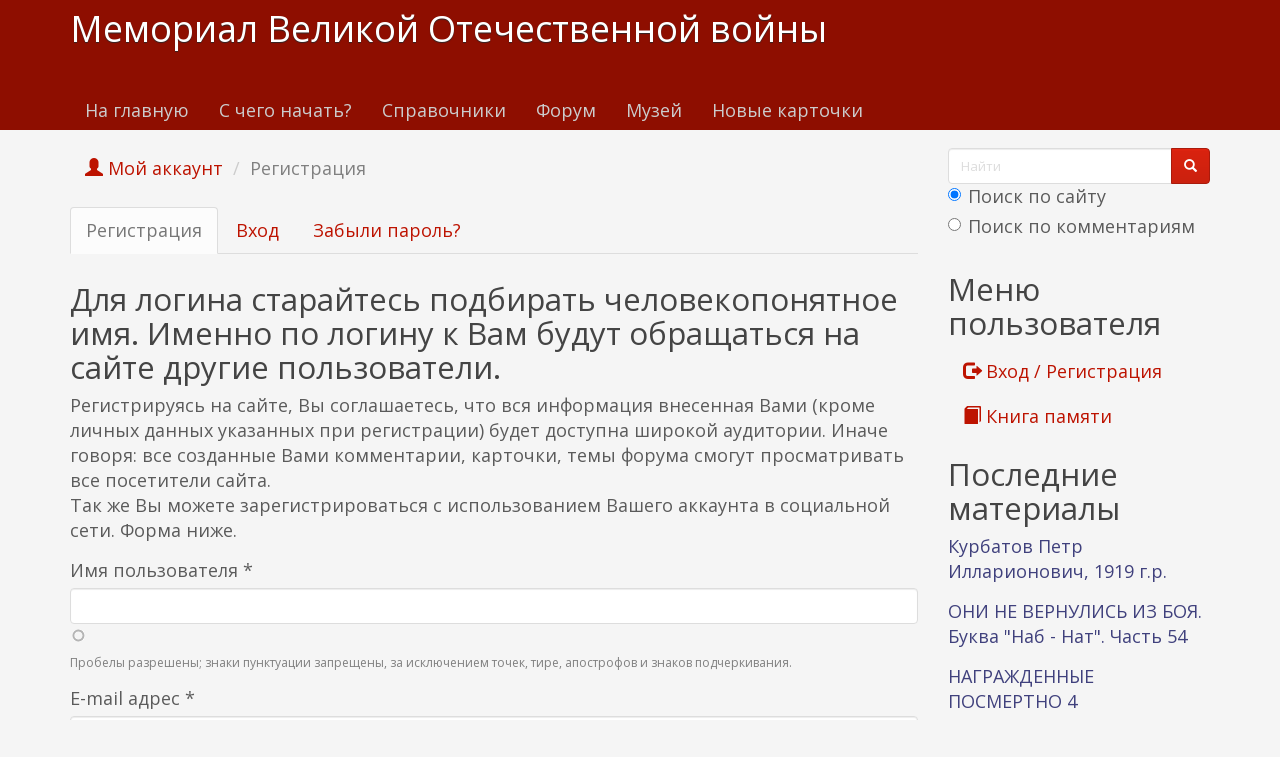

--- FILE ---
content_type: text/html; charset=utf-8
request_url: https://www.kremnik.ru/user/register?destination=node/400051%23comment-form
body_size: 17090
content:
<!DOCTYPE html>
<html lang="ru" dir="ltr"
  xmlns:og="https://ogp.me/ns#">
<head>
  <link rel="profile" href="http://www.w3.org/1999/xhtml/vocab" />
  <meta name="viewport" content="width=device-width, initial-scale=1.0">
  <meta http-equiv="Content-Type" content="text/html; charset=utf-8" />
<link rel="shortcut icon" href="https://www.kremnik.ru/sites/default/files/kremnik_favicon.png" type="image/png" />
<meta name="generator" content="Drupal 7 (https://www.drupal.org)" />
<link rel="canonical" href="https://www.kremnik.ru/user/register" />
<link rel="shortlink" href="https://www.kremnik.ru/user/register" />
<meta property="og:site_name" content="Мемориал Великой Отечественной войны" />
<meta property="og:type" content="article" />
<meta property="og:url" content="https://www.kremnik.ru/user/register" />
<meta property="og:title" content="Мой аккаунт" />
  <title>Мой аккаунт | Мемориал Великой Отечественной войны</title>
  <link type="text/css" rel="stylesheet" href="https://www.kremnik.ru/sites/default/files/css/css_lQaZfjVpwP_oGNqdtWCSpJT1EMqXdMiU84ekLLxQnc4.css" media="all" />
<link type="text/css" rel="stylesheet" href="https://www.kremnik.ru/sites/default/files/css/css__LeQxW73LSYscb1O__H6f-j_jdAzhZBaesGL19KEB6U.css" media="all" />
<link type="text/css" rel="stylesheet" href="https://www.kremnik.ru/sites/default/files/css/css_-TNq6F6EH1K3WcBMUMQP90OkyCq0Lyv1YnyoEj3kxiU.css" media="screen" />
<style media="print">#sb-container{position:relative;}#sb-overlay{display:none;}#sb-wrapper{position:relative;top:0;left:0;}#sb-loading{display:none;}
</style>
<link type="text/css" rel="stylesheet" href="https://www.kremnik.ru/sites/default/files/css/css_th7mP909SSxtL4rvlnA8QCWlVeJ2ecP1Ntj2MDijv0E.css" media="all" />
<link type="text/css" rel="stylesheet" href="https://www.kremnik.ru/sites/default/files/css/css_c2vbOzxlGi62I9-oIcYj1ZpTZ8D0u_MCCRJeY1zolVw.css" media="all" />
<link type="text/css" rel="stylesheet" href="https://cdn.jsdelivr.net/npm/bootswatch@3.4.0/simplex/bootstrap.min.css" media="all" />
<link type="text/css" rel="stylesheet" href="https://cdn.jsdelivr.net/npm/@unicorn-fail/drupal-bootstrap-styles@0.0.2/dist/3.1.1/7.x-3.x/drupal-bootstrap-simplex.min.css" media="all" />
<link type="text/css" rel="stylesheet" href="https://www.kremnik.ru/sites/default/files/css/css_zjNcCr_957ablmEpMaKaUqRmyPJ0nSsr9z__BYhDkLU.css" media="all" />
<link type="text/css" rel="stylesheet" href="https://www.kremnik.ru/sites/default/files/css/css_3TL57XsweGljSpf9dsl87pdeNMi3eg5ZLx5g9-KmNO0.css" media="all" />
  <!-- HTML5 element support for IE6-8 -->
  <!--[if lt IE 9]>
    <script src="https://cdn.jsdelivr.net/html5shiv/3.7.3/html5shiv-printshiv.min.js"></script>
  <![endif]-->
  <script src="https://www.kremnik.ru/sites/default/files/js/js_Pt6OpwTd6jcHLRIjrE-eSPLWMxWDkcyYrPTIrXDSON0.js"></script>
<script src="https://www.kremnik.ru/sites/default/files/js/js_7lq-xZ2iNbXQ662rvfYhM0j7qoZWDLXMtLbKYwwEIkA.js"></script>
<script src="https://cdn.jsdelivr.net/npm/bootstrap@3.4.0/dist/js/bootstrap.min.js"></script>
<script src="https://www.kremnik.ru/sites/default/files/js/js_E6xHR_BdOC-VEx96WNmv7vZ_eiw4gXGorVqhYFx8lfY.js"></script>
<script src="https://www.kremnik.ru/sites/default/files/js/js_xVj13OW6gYyazfzErCRGdR9EOByEpzaS0xQ_T-WkofY.js"></script>
<script src="https://www.kremnik.ru/sites/default/files/js/js_F5Pcl2HuH8TjKB2KUciyaxfqFjUB9bKIn0niKzaKpJ0.js"></script>
<script>
          Shadowbox.path = "/sites/all/libraries/shadowbox/";
        </script>
<script>jQuery.extend(Drupal.settings, {"basePath":"\/","pathPrefix":"","setHasJsCookie":0,"ajaxPageState":{"theme":"kremnik","theme_token":"lGmPIftvgZDvH90lKlgKAHgJ6f04qdqbOjiIsZsaGFg","jquery_version":"1.12","jquery_version_token":"_iPVUvTY5izpKjOJw0iQg7SR5VYEh3UcnAw2M_Jfl4c","js":{"sites\/all\/modules\/jquery_update\/replace\/jquery\/1.12\/jquery.min.js":1,"misc\/jquery-extend-3.4.0.js":1,"misc\/jquery-html-prefilter-3.5.0-backport.js":1,"misc\/jquery.once.js":1,"misc\/drupal.js":1,"sites\/all\/modules\/jquery_update\/js\/jquery_browser.js":1,"sites\/all\/modules\/jquery_update\/replace\/ui\/ui\/minified\/jquery.ui.core.min.js":1,"sites\/all\/modules\/jquery_update\/replace\/ui\/ui\/minified\/jquery.ui.widget.min.js":1,"sites\/all\/modules\/jquery_update\/replace\/ui\/ui\/minified\/jquery.ui.effect.min.js":1,"sites\/all\/modules\/jquery_update\/replace\/ui\/ui\/minified\/jquery.ui.mouse.min.js":1,"sites\/all\/modules\/jquery_update\/replace\/ui\/ui\/minified\/jquery.ui.sortable.min.js":1,"sites\/all\/libraries\/shadowbox\/shadowbox.js":1,"sites\/all\/modules\/shadowbox\/shadowbox_auto.js":1,"sites\/all\/modules\/jquery_update\/replace\/ui\/external\/jquery.cookie.js":1,"sites\/all\/modules\/jquery_update\/replace\/jquery.form\/4\/jquery.form.min.js":1,"misc\/form-single-submit.js":1,"misc\/ajax.js":1,"sites\/all\/modules\/jquery_update\/js\/jquery_update.js":1,"https:\/\/cdn.jsdelivr.net\/npm\/bootstrap@3.4.0\/dist\/js\/bootstrap.min.js":1,"sites\/all\/modules\/entityreference\/js\/entityreference.js":1,"sites\/all\/modules\/upload_progress\/js\/upload_progress.js":1,"sites\/all\/modules\/comment_notify\/comment_notify.js":1,"sites\/all\/modules\/back_to_top\/js\/back_to_top.js":1,"public:\/\/languages\/ru_48DV8195r91BAWGrGVdT6RMfCP0FilPrIHzEFTPs5hU.js":1,"sites\/all\/libraries\/colorbox\/jquery.colorbox-min.js":1,"sites\/all\/libraries\/DOMPurify\/purify.min.js":1,"sites\/all\/modules\/colorbox\/js\/colorbox.js":1,"sites\/all\/modules\/colorbox\/styles\/default\/colorbox_style.js":1,"sites\/all\/modules\/floating_block\/floating_block.js":1,"sites\/all\/modules\/custom_search\/js\/custom_search.js":1,"sites\/all\/modules\/username_check\/username_check.js":1,"sites\/all\/modules\/username_check\/username_check_mail.js":1,"sites\/all\/modules\/views\/js\/base.js":1,"sites\/all\/themes\/bootstrap\/js\/misc\/_progress.js":1,"sites\/all\/modules\/views\/js\/ajax_view.js":1,"sites\/all\/modules\/hide_submit\/js\/hide_submit.js":1,"sites\/all\/themes\/bootstrap\/js\/modules\/views\/js\/ajax_view.js":1,"sites\/all\/themes\/bootstrap\/js\/misc\/ajax.js":1,"0":1,"sites\/all\/modules\/jquery_loadinganimation\/jquery_loadinganimation.js":1,"sites\/all\/themes\/bootstrap\/js\/bootstrap.js":1,"misc\/form.js":1,"sites\/all\/modules\/ulogin\/js\/ulogin.async.js":1,"sites\/all\/modules\/extlink\/js\/extlink.js":1,"1":1},"css":{"modules\/system\/system.base.css":1,"misc\/ui\/jquery.ui.core.css":1,"misc\/ui\/jquery.ui.theme.css":1,"sites\/all\/libraries\/shadowbox\/shadowbox.css":1,"0":1,"modules\/field\/theme\/field.css":1,"sites\/all\/modules\/logintoboggan\/logintoboggan.css":1,"modules\/node\/node.css":1,"sites\/all\/modules\/extlink\/css\/extlink.css":1,"sites\/all\/modules\/views\/css\/views.css":1,"sites\/all\/modules\/comment_notify\/comment_notify.css":1,"sites\/all\/modules\/back_to_top\/css\/back_to_top.css":1,"sites\/all\/modules\/ckeditor\/css\/ckeditor.css":1,"sites\/all\/modules\/colorbox\/styles\/default\/colorbox_style.css":1,"sites\/all\/modules\/ctools\/css\/ctools.css":1,"sites\/all\/modules\/username_check\/username_check.css":1,"sites\/all\/modules\/custom_search\/custom_search.css":1,"sites\/all\/modules\/jquery_loadinganimation\/jquery_loadinganimation.css":1,"public:\/\/honeypot\/honeypot.css":1,"sites\/all\/modules\/hide_submit\/css\/hide_submit.css":1,"https:\/\/cdn.jsdelivr.net\/npm\/bootswatch@3.4.0\/simplex\/bootstrap.min.css":1,"https:\/\/cdn.jsdelivr.net\/npm\/@unicorn-fail\/drupal-bootstrap-styles@0.0.2\/dist\/3.1.1\/7.x-3.x\/drupal-bootstrap-simplex.min.css":1,"sites\/all\/themes\/kremnik\/css\/style.css":1,"public:\/\/css_injector\/css_injector_1.css":1}},"colorbox":{"opacity":"0.85","current":"{current} \u0438\u0437 {total}","previous":"\u00ab \u041f\u0440\u0435\u0434\u044b\u0434\u0443\u0449\u0438\u0439","next":"\u0421\u043b\u0435\u0434\u0443\u044e\u0449\u0438\u0439 \u00bb","close":"\u0417\u0430\u043a\u0440\u044b\u0442\u044c","maxWidth":"98%","maxHeight":"98%","fixed":true,"mobiledetect":true,"mobiledevicewidth":"480px","file_public_path":"\/sites\/default\/files","specificPagesDefaultValue":"admin*\nimagebrowser*\nimg_assist*\nimce*\nnode\/add\/*\nnode\/*\/edit\nprint\/*\nprintpdf\/*\nsystem\/ajax\nsystem\/ajax\/*"},"floating_block":{"settings":{".privatemsg-message-participants":[],"#block-block-37":[]},"minWidth":"0"},"shadowbox":{"animate":true,"animateFade":true,"animSequence":"wh","auto_enable_all_images":0,"auto_gallery":0,"autoplayMovies":true,"continuous":false,"counterLimit":10,"counterType":"default","displayCounter":true,"displayNav":true,"enableKeys":true,"fadeDuration":0.35,"handleOversize":"resize","handleUnsupported":"link","initialHeight":160,"initialWidth":320,"language":"ru","modal":false,"overlayColor":"#000","overlayOpacity":0.8,"resizeDuration":0.55,"showMovieControls":true,"slideshowDelay":0,"viewportPadding":20,"useSizzle":false},"custom_search":{"form_target":"_self","solr":1},"hide_submit":{"hide_submit_status":true,"hide_submit_method":"disable","hide_submit_css":"hide-submit-disable","hide_submit_abtext":"","hide_submit_atext":"","hide_submit_hide_css":"hide-submit-processing","hide_submit_hide_text":"Processing...","hide_submit_indicator_style":"expand-left","hide_submit_spinner_color":"#000","hide_submit_spinner_lines":12,"hide_submit_hide_fx":"1","hide_submit_reset_time":7000},"usernameCheck":{"ajaxUrl":"https:\/\/www.kremnik.ru\/username_check\/isunique","delay":1},"mailCheck":{"ajaxUrl":"https:\/\/www.kremnik.ru\/username_check\/isuniquemail","delay":1},"urlIsAjaxTrusted":{"\/user\/register?destination=node\/400051%23comment-form":true,"\/views\/ajax":true},"views":{"ajax_path":"\/views\/ajax","ajaxViews":{"views_dom_id:2628c35db05e7306522b14c9c8f33c03":{"view_name":"last_materials","view_display_id":"block_1","view_args":"","view_path":"user\/register","view_base_path":"-","view_dom_id":"2628c35db05e7306522b14c9c8f33c03","pager_element":"11"},"views_dom_id:96f620f8cb5677ba5c1265d17cf6d63d":{"view_name":"comments_recent","view_display_id":"block","view_args":"","view_path":"user\/register","view_base_path":"comments\/recent","view_dom_id":"96f620f8cb5677ba5c1265d17cf6d63d","pager_element":"11"}}},"back_to_top":{"back_to_top_button_trigger":"100","back_to_top_button_text":"\u041a \u043d\u0430\u0447\u0430\u043b\u0443 \u0441\u0442\u0440\u0430\u043d\u0438\u0446\u044b","#attached":{"library":[["system","ui"]]}},"jquery_loadinganimation":{"module_path":"sites\/all\/modules\/jquery_loadinganimation","show_on_ajax":0,"show_on_href":0,"show_on_form_submit":1,"close_on_click":1,"close_on_esc":1,"jquery_loadinganimation_path_match_exclude":"admin\/*\r\npanels\/*\r\nnode\/*\/panelizer\/*\r\njs\/*\r\najax\/*","subselector":""},"ulogin":["ulogin"],"extlink":{"extTarget":"_blank","extClass":"ext","extLabel":"(\u0432\u043d\u0435\u0448\u043d\u044f\u044f \u0441\u0441\u044b\u043b\u043a\u0430)","extImgClass":0,"extIconPlacement":"append","extSubdomains":1,"extExclude":"","extInclude":"","extCssExclude":"","extCssExplicit":"","extAlert":0,"extAlertText":"This link will take you to an external web site. We are not responsible for their content.","mailtoClass":"mailto","mailtoLabel":"(\u0441\u0441\u044b\u043b\u043a\u0430 \u0434\u043b\u044f \u043e\u0442\u043f\u0440\u0430\u0432\u043a\u0438 email)","extUseFontAwesome":false},"bootstrap":{"anchorsFix":"0","anchorsSmoothScrolling":"0","formHasError":0,"popoverEnabled":0,"popoverOptions":{"animation":1,"html":0,"placement":"right","selector":"","trigger":"click","triggerAutoclose":1,"title":"","content":"","delay":0,"container":"body"},"tooltipEnabled":0,"tooltipOptions":{"animation":1,"html":0,"placement":"auto left","selector":"","trigger":"hover focus","delay":0,"container":"body"}}});</script>
  <!-- Yandex.RTB -->
<script>window.yaContextCb=window.yaContextCb||[]</script>
<script src="https://yandex.ru/ads/system/context.js" async></script>
</head>
<body class="navbar-is-static-top html not-front not-logged-in one-sidebar sidebar-second page-user page-user-register">
  <div id="skip-link">
    <a href="#main-content" class="element-invisible element-focusable">Перейти к основному содержанию</a>
  </div>
    <header id="navbar" role="banner" class="navbar navbar-static-top navbar-default">
  <div class="container">
    <div class="navbar-header">
      
              <a class="name navbar-brand" href="/" title="Главная">Мемориал Великой Отечественной войны</a>
      
              <button type="button" class="navbar-toggle" data-toggle="collapse" data-target=".navbar-collapse">
          <span class="sr-only">Toggle navigation</span>
          <span class="icon-bar"></span>
          <span class="icon-bar"></span>
          <span class="icon-bar"></span>
        </button>
          </div>

          <div class="navbar-collapse collapse">
        <nav role="navigation">
                      <ul class="menu nav navbar-nav"><li class="first leaf"><a href="/">На главную</a></li>
<li class="leaf"><a href="/advise" title="С чего начать поиск участников Великой Отечественной войны">С чего начать?</a></li>
<li class="leaf"><a href="/forum/141">Справочники</a></li>
<li class="leaf"><a href="/forum">Форум</a></li>
<li class="leaf"><a href="/mmvov" title="Музей-мемориал Великой Отечественной войны в Казанском Кремле.
Министерство Культуры Республики Татарстан. Национальный музей Республики Татарстан.">Музей</a></li>
<li class="last leaf"><a href="/db1">Новые карточки</a></li>
</ul>                                      </nav>
      </div>
      </div>
</header>

<div class="main-container container">

  <header role="banner" id="page-header">
    
      <div class="region region-header">
    <section id="block-block-43" class="block block-block clearfix">

      
  <!-- Yandex.RTB R-A-14922681-5 -->
<div id="yandex_rtb_R-A-14922681-5"></div>
<script>
window.yaContextCb.push(() => {
    Ya.Context.AdvManager.render({
        "blockId": "R-A-14922681-5",
        "renderTo": "yandex_rtb_R-A-14922681-5"
    })
})
</script>
</section>
  </div>
  </header> <!-- /#page-header -->

  <div class="row">

    
    <section class="col-sm-9">
            <ol class="breadcrumb"><li><a href="/user" title=""><span class="glyphicon glyphicon-user" aria-hidden="true"></span> Мой аккаунт</a></li>
<li class="active">Регистрация</li>
</ol>      <a id="main-content"></a>
                    <h1 class="page-header">&lt;span class=&quot;glyphicon glyphicon-user&quot; aria-hidden=&quot;true&quot;&gt;&lt;/span&gt; Мой аккаунт</h1>
                                <h2 class="element-invisible">Главные вкладки</h2><ul class="tabs--primary nav nav-tabs"><li class="active"><a href="/user/register" class="active">Регистрация<span class="element-invisible">(активная вкладка)</span></a></li>
<li><a href="/user">Вход</a></li>
<li><a href="/user/password">Забыли пароль?</a></li>
</ul>                          <div class="region region-content">
    <section id="block-block-38" class="block block-block clearfix">

      
  <div id="search-xs-sm" class="visible-xs visible-sm"><form class="search-form form-search content-search" role="search" action="/user/register?destination=node/400051%23comment-form" method="post" id="search-block-form" accept-charset="UTF-8"><div><div>
      <h2 class="element-invisible">Форма поиска</h2>
    <div class="input-group"><input title="Введите ключевые слова для поиска." class="custom-search-box form-control form-text" placeholder="Найти" type="text" id="edit-search-block-form--2" name="search_block_form" value="" size="15" maxlength="128" /><span class="input-group-btn"><button type="submit" class="btn btn-primary"><span class="icon glyphicon glyphicon-search" aria-hidden="true"></span>
</button></span></div><div class="form-item form-item-custom-search-paths form-type-radios form-group"><div id="edit-custom-search-paths" class="form-radios"><div class="form-item form-item-custom-search-paths form-type-radio radio"> <label class="control-label" for="edit-custom-search-paths-searchkey-key"><input type="radio" id="edit-custom-search-paths-searchkey-key" name="custom_search_paths" value="search?key=[key]" checked="checked" class="form-radio" />Поиск по сайту</label>
</div><div class="form-item form-item-custom-search-paths form-type-radio radio"> <label class="control-label" for="edit-custom-search-paths-comment-searchkey-key"><input type="radio" id="edit-custom-search-paths-comment-searchkey-key" name="custom_search_paths" value="comment-search?key=[key]" class="form-radio" />Поиск по комментариям</label>
</div></div></div><div class="form-actions form-wrapper form-group" id="edit-actions--2"><button class="element-invisible btn btn-primary form-submit" type="submit" id="edit-submit--2" name="op" value="Найти">Найти</button>
</div><input type="hidden" name="form_build_id" value="form-_nbd4wRHnpJcLwGv7dkkAgsruYPJO8aoKBQrzaoUZNc" />
<input type="hidden" name="form_id" value="search_block_form" />
</div>
</div></form></div>
</section>
<section id="block-block-31" class="block block-block clearfix">

      
  <h2>Для логина старайтесь подбирать человекопонятное имя. Именно по логину к Вам будут обращаться на сайте другие пользователи.</h2>
<p>Регистрируясь на сайте, Вы соглашаетесь, что вся информация внесенная Вами (кроме личных данных указанных при регистрации)  будет доступна широкой аудитории. Иначе говоря: все созданные Вами комментарии, карточки, темы форума смогут просматривать все посетители сайта.<br />
Так же Вы можете зарегистрироваться с использованием Вашего аккаунта в социальной сети. Форма ниже.</p>

</section>
<section id="block-system-main" class="block block-system clearfix">

      
  <form class="user-info-from-cookie" enctype="multipart/form-data" action="/user/register?destination=node/400051%23comment-form" method="post" id="user-register-form" accept-charset="UTF-8"><div><div class="form-item form-type-ulogin-widget form-group"><div id="ulogin"x-ulogin-params="display=panel&fields=first_name,last_name,email,nickname,bdate,sex,photo,photo_big,country,city&optional=&providers=vkontakte,odnoklassniki,mailru,facebook&hidden=yandex,twitter,google,livejournal,openid&redirect_uri=https%3A%2F%2Fwww.kremnik.ru%2Fulogin%3Fdestination%3Dnode%2F400051%2523comment-form"></div></div><div id="edit-account" class="form-wrapper form-group"><div class="form-item form-item-name form-type-textfield form-group"> <label class="control-label" for="edit-name">Имя пользователя <span class="form-required" title="Обязательное поле">*</span></label>
<input class="username form-control form-text required" type="text" id="edit-name" name="name" value="" size="60" maxlength="60" /><span id="username-check-informer">&nbsp;</span><div class="help-block">Пробелы разрешены; знаки пунктуации запрещены, за исключением точек, тире, апострофов и знаков подчеркивания.</div></div><div id="username-check-message"></div><div class="form-item form-item-mail form-type-textfield form-group"> <label class="control-label" for="edit-mail">E-mail адрес <span class="form-required" title="Обязательное поле">*</span></label>
<input class="form-control form-text required" type="text" id="edit-mail" name="mail" value="" size="60" maxlength="254" /><span id="mail-check-informer">&nbsp;</span><div class="help-block">Существующий адрес электронной почты. Все почтовые сообщения с сайта будут отсылаться на этот адрес. Адрес электронной почты не будет публиковаться и будет использован только по вашему желанию: для восстановления пароля или для получения новостей и уведомлений по электронной почте.</div></div><div id="mail-check-message"></div></div><input type="hidden" name="form_build_id" value="form-7ZqItjnhaopcBStj6KnvihAGTl3ZjfMjvnwRnjYG3VY" />
<input type="hidden" name="form_id" value="user_register_form" />
<input type="hidden" name="honeypot_time" value="1768868414|hKJLhvSxlC4CcZvfRl_S0uAiCZbqiMKzTXvjU_FIg5c" />
<fieldset  class="panel panel-default form-wrapper" id="edit-">
          <legend class="panel-heading">
      <span class="panel-title fieldset-legend">Личная информация</span>
    </legend>
        <div class="panel-body" id="edit-body">
        <div class="form-item form-item-profile-fio form-type-textfield form-group"> <label class="control-label" for="edit-profile-fio">Фамилия Имя Отчество, Город <span class="form-required" title="Обязательное поле">*</span></label>
<input class="form-control form-text required" type="text" id="edit-profile-fio" name="profile_FIO" value="" size="60" maxlength="255" /><div class="help-block">Пожалуйста, представьтесь. Данное поле не предназначено для публичного просмотра и доступно только администратору системы. Поймите правильно - на основании данных от участников системы формируется и корректируется база данных участников войны. Содержимое этого поля является приватным и не будет отображаться публично.</div></div>  </div>
</fieldset>
<div class="form-actions form-wrapper form-group" id="edit-actions"><button type="submit" id="edit-submit" name="op" value="Регистрация" class="btn btn-default form-submit">Регистрация</button>
</div><div class="email-textfield"><div class="form-item form-item-email form-type-textfield form-group"> <label class="control-label" for="edit-email">Оставьте это поле пустым</label>
<input autocomplete="off" class="form-control form-text" type="text" id="edit-email" name="email" value="" size="20" maxlength="128" /></div></div></div></form>
</section>
<section id="block-block-9" class="block block-block clearfix">

      
  <p> </p>
<p><b><a href="/node/462764">Помочь Мемориалу Великой отечественной войны www.kremnik.ru</a></b></p>

</section>
  </div>
    </section>

          <aside class="col-sm-3" role="complementary">
          <div class="region region-sidebar-second">
    <section id="block-block-39" class="block block-block clearfix">

      
  <div class="visible-md visible-lg"><form class="search-form form-search content-search" role="search" action="/user/register?destination=node/400051%23comment-form" method="post" id="search-block-form--2" accept-charset="UTF-8"><div><div>
      <h2 class="element-invisible">Форма поиска</h2>
    <div class="input-group"><input title="Введите ключевые слова для поиска." class="custom-search-box form-control form-text" placeholder="Найти" type="text" id="edit-search-block-form--4" name="search_block_form" value="" size="15" maxlength="128" /><span class="input-group-btn"><button type="submit" class="btn btn-primary"><span class="icon glyphicon glyphicon-search" aria-hidden="true"></span>
</button></span></div><div class="form-item form-item-custom-search-paths form-type-radios form-group"><div id="edit-custom-search-paths--2" class="form-radios"><div class="form-item form-item-custom-search-paths form-type-radio radio"> <label class="control-label" for="edit-custom-search-paths-searchkey-key--2"><input type="radio" id="edit-custom-search-paths-searchkey-key--2" name="custom_search_paths" value="search?key=[key]" checked="checked" class="form-radio" />Поиск по сайту</label>
</div><div class="form-item form-item-custom-search-paths form-type-radio radio"> <label class="control-label" for="edit-custom-search-paths-comment-searchkey-key--2"><input type="radio" id="edit-custom-search-paths-comment-searchkey-key--2" name="custom_search_paths" value="comment-search?key=[key]" class="form-radio" />Поиск по комментариям</label>
</div></div></div><div class="form-actions form-wrapper form-group" id="edit-actions--3"><button class="element-invisible btn btn-primary form-submit" type="submit" id="edit-submit--3" name="op" value="Найти">Найти</button>
</div><input type="hidden" name="form_build_id" value="form-TlwvJM1nBbtg3e13NVd72sHEeNpgd2q7nHRjcVwBI9U" />
<input type="hidden" name="form_id" value="search_block_form" />
</div>
</div></form></div>
</section>
<section id="block-system-user-menu" class="block block-system block-menu clearfix">

        <h2 class="block-title">Меню пользователя</h2>
    
  <ul class="menu nav"><li class="first leaf"><a href="/user/login" title=""><span class="glyphicon glyphicon-log-out" aria-hidden="true"></span> Вход / Регистрация</a></li>
<li class="last leaf"><a href="/kniga-pamiati" title=""><span class="glyphicon glyphicon-book" aria-hidden="true"></span> Книга памяти</a></li>
</ul>
</section>
<section id="block-views-last-materials-block-1" class="block block-views clearfix">

        <h2 class="block-title">Последние материалы</h2>
    
  <div class="view view-last-materials view-id-last_materials view-display-id-block_1 view-dom-id-2628c35db05e7306522b14c9c8f33c03">
        
  
  
      <div class="view-content">
        <div class="views-row views-row-1 views-row-odd views-row-first">
      
  <div class="views-field views-field-title">        <span class="field-content"><a href="/node/470767" title="Курбатов Петр Илларионович, родился -Челябинская область, Курганский район (ныне Курганская область, Щучанский район), деревня Медведь (село Медведское) 14 января 1919 года.
Родители: отец - Курбатов Илларион Прокопьевич, 1892 г.р., мать - Курбатова (Екимова) Филицата Егоровна, 1892 г.р.
До войны...">Курбатов Петр Илларионович, 1919 г.р.</a></span>  </div>  </div>
  <div class="views-row views-row-2 views-row-even">
      
  <div class="views-field views-field-title">        <span class="field-content"><a href="/node/470766" title="УРОЖЕНЦЫ И ЖИТЕЛИ ТАТАРСКОЙ РЕСПУБЛИКИ, ПОГИБШИЕ И УМЕРШИЕ ОТ РАН И В ПЛЕНУ В 1939-1945 гг.">ОНИ НЕ ВЕРНУЛИСЬ ИЗ БОЯ. Буква &quot;Наб - Нат&quot;. Часть 54</a></span>  </div>  </div>
  <div class="views-row views-row-3 views-row-odd">
      
  <div class="views-field views-field-title">        <span class="field-content"><a href="/node/470765" title="ГАБДРАХМАНОВ Габдулхан 
Родился в 1913 г., мобилизован Параньгинским РВК Марийской респ. в 1941 г.
Гвардии ефрейтор, командир отделения саперного взвода 46 гвардейского кавалерийского полка 13 гвардейской кавалерийской дивизии 6 гвардейского кавкорпуса.
Награжден посмертно орденом Отечественной...">НАГРАЖДЕННЫЕ ПОСМЕРТНО 4</a></span>  </div>  </div>
  <div class="views-row views-row-4 views-row-even">
      
  <div class="views-field views-field-title">        <span class="field-content"><a href="/node/470764" title="АДИЯТУЛЛИН Шариф ">НАГРАЖДЕННЫЕ ПОСМЕРТНО 3</a></span>  </div>  </div>
  <div class="views-row views-row-5 views-row-odd">
      
  <div class="views-field views-field-title">        <span class="field-content"><a href="/node/470763" title="ЮРЧЕНКО Федор Сергеевич
Герой Советского Союза.">ЕЩЕ ОДИН ГЕРОЙ, ЧЬЯ СУДЬБА СВЯЗАНА С ТАТАРСТАНОМ</a></span>  </div>  </div>
  <div class="views-row views-row-6 views-row-even">
      
  <div class="views-field views-field-title">        <span class="field-content"><a href="/node/470762" title="ОН ТОЖЕ НЕ ПОПАЛ В КНИГУ ПАМЯТИ
ЛЕСИН НИКОЛАЙ ЛУКЬЯНОВИЧ">УМЕР ОТ РАН ПРИ ЗАЩИТЕ ЛЕНИНГРАДА</a></span>  </div>  </div>
  <div class="views-row views-row-7 views-row-odd">
      
  <div class="views-field views-field-title">        <span class="field-content"><a href="/node/470761" title="ПУДОВКИН НИКОЛАЙ ЕВГЕНЬЕВИЧ">В КНИГУ ПАМЯТИ НЕ ПОПАЛ</a></span>  </div>  </div>
  <div class="views-row views-row-8 views-row-even">
      
  <div class="views-field views-field-title">        <span class="field-content"><a href="/node/470760" title="АХМЕДШИН Шариф 
родился в 1924 г. в д.Татнитка Мари-Турекского р-на респ. Марий Эл. Татарин, комсомолец, моб. Мари-Турекским РВК 9 августа 1942 г. Гвардии ефрейтор, телефонист дивизиона 270 гвардейского минометного Черновицкого полка, 11 гвардейского танкового корпуса.">НАГРАЖДЕННЫЕ ПОСМЕРТНО 2</a></span>  </div>  </div>
  <div class="views-row views-row-9 views-row-odd">
      
  <div class="views-field views-field-title">        <span class="field-content"><a href="/node/470759" title="УРОЖЕНЦЫ И ЖИТЕЛИ ТАТАРСКОЙ РЕСПУБЛИКИ, ПОГИБШИЕ И УМЕРШИЕ ОТ РАН И В ПЛЕНУ В 1939-1945 гг.">ОНИ НЕ ВЕРНУЛИСЬ ИЗ БОЯ. Буква &quot;Мух - Мяч&quot;. Часть 53</a></span>  </div>  </div>
  <div class="views-row views-row-10 views-row-even views-row-last">
      
  <div class="views-field views-field-title">        <span class="field-content"><a href="/node/470757" title="УРОЖЕНЦЫ И ЖИТЕЛИ ТАТАРСКОЙ РЕСПУБЛИКИ, ПОГИБШИЕ И УМЕРШИЕ ОТ РАН И В ПЛЕНУ В 1939-1945 гг.">ОНИ НЕ ВЕРНУЛИСЬ ИЗ БОЯ. Буква &quot;Муб - Муфт&quot;. Часть 52</a></span>  </div>  </div>
    </div>
  
      <ul class="pager"><li class="pager-previous">&nbsp;</li>
<li class="pager-current">1 из 471</li>
<li class="pager-next"><a href="/user/register?destination=node/400051%23comment-form&amp;page=0%2C0%2C0%2C0%2C0%2C0%2C0%2C0%2C0%2C0%2C0%2C1"> &gt;</a></li>
</ul>  
  
  
  
  
</div>
</section>
<section id="block-views-comments-recent-block" class="block block-views clearfix">

        <h2 class="block-title">Последние комментарии</h2>
    
  <div class="view view-comments-recent view-id-comments_recent view-display-id-block view-dom-id-96f620f8cb5677ba5c1265d17cf6d63d">
        
  
  
      <div class="view-content">
      <div class="item-list">    <ul>          <li class="views-row views-row-1 views-row-odd views-row-first">  
  <div class="views-field views-field-subject">        <span class="field-content recent-comment"><a href="/comment/172528#comment-172528" title="Хатира Мансуровна - 19.01.2026 - 14:02:       ПОЛНОЕ ИСКАЖЕНИЕ ДАННЫХ.
ИМЯ ЗАННАТ ИСКАЖЕНО КАК ФАНАТ. ТОЖЕ САМОЕ И С ФАМИЛИЕЙ.
СОВПАДАЕТ ТОЛЬКО МЕСТО ЖИТЕЛЬСТВА.ДАННЫЕ ЖЕНЫ И ГОД РОЖДЕНИЯ,

Списки призыва и демобилизации
ID 60012789414
Добавить в избранное
Фамилия Насибуллин
Имя Зиннатулла
Дата рождения/Возраст __.__.1915
Дата и место призыва 26.08.1941 Сармановский РВК, Татарская АССР, Сармановский р-н
Название источника донесения ВК Республики Татарстан
Номер фонда источника информации ВК Сармановского и Муслюмовского районов
Номер дела...">Re: НАСЫБУЛЛИН ЗИННАТУЛЛА НАСЫБУЛЛОВИЧ. НЕ ПРОПАЛ.ПОГИБ</a></span>  </div>  
  <div class="views-field views-field-timestamp">        <span class="field-content"><em class="placeholder">13 часов 13 мин.</em> назад</span>  </div></li>
          <li class="views-row views-row-2 views-row-even">  
  <div class="views-field views-field-subject">        <span class="field-content recent-comment"><a href="/comment/172527#comment-172527" title="Stasy - 18.01.2026 - 13:32:      Здравствуйте! Огромное спасибо за ответ. Подскажите как можно получить в ЦАМО в читальном зале документы по личному составу 520 сп? Необходимо для этого доказывать родство?">Re: Книга Памяти погибших за Воронежский край</a></span>  </div>  
  <div class="views-field views-field-timestamp">        <span class="field-content"><em class="placeholder">1 день 13 часов</em> назад</span>  </div></li>
          <li class="views-row views-row-3 views-row-odd">  
  <div class="views-field views-field-subject">        <span class="field-content recent-comment"><a href="/comment/172526#comment-172526" title="Хатира Мансуровна - 16.01.2026 - 21:08:      Потрудитесь прочитать.
Не повтор.">Re: БОРИСОВ ВАСИЛИЙ МИХАЙЛОВИЧ. ДОПОЛНЕНИЯ.</a></span>  </div>  
  <div class="views-field views-field-timestamp">        <span class="field-content"><em class="placeholder">3 дня 6 часов</em> назад</span>  </div></li>
          <li class="views-row views-row-4 views-row-even">  
  <div class="views-field views-field-subject">        <span class="field-content recent-comment"><a href="/comment/172525#comment-172525" title="Хатира Мансуровна - 16.01.2026 - 09:39:      27.05.1943
Списки призыва и демобилизации
ID 60013167810
Добавить в избранное
Фамилия Борисов
Имя Василий
Отчество Михаилович (Михайлович)
Дата рождения/Возраст __.__.1923
Дата и место призыва 16.04.1942 Бавлинский РВК, Татарская АССР, Бавлинский р-н
Дата убытия 16.04.1942
Куда убыл (название) Ютазинский РВК
Куда убыл (адрес) Татарская АССР, Ютазинский р-н
Название источника донесения ВК Московской обл.
Номер фонда источника информации ВК г. Бавлы, Бавлинского и Юталинского районов
Номер дела...">Re: БОРИСОВ ВАСИЛИЙ МИХАЙЛОВИЧ . ДОПОЛНЕНИЯ.</a></span>  </div>  
  <div class="views-field views-field-timestamp">        <span class="field-content"><em class="placeholder">3 дня 17 часов</em> назад</span>  </div></li>
          <li class="views-row views-row-5 views-row-odd">  
  <div class="views-field views-field-subject">        <span class="field-content recent-comment"><a href="/comment/172524#comment-172524" title="Хатира Мансуровна - 16.01.2026 - 09:11:      ВОЗМОЖНО О НЕМ.
Информация о военнопленном
ID 916114864
Фамилия Васильев
Имя Борис
Отчество Михайлович
Дата рождения/Возраст 04.02.1916
Место рождения Татария, Казань
Дата пленения 02.07.1941
Место пленения Минск
Лагерь шталаг IV H (304)
Лагерный номер 3467
Судьба попал в плен
Воинское звание рядовой
Название источника донесения Архив ФСБ - Ленинградская область
Номер дела источника информации Ящик 1877
https://obd-memorial.ru/html/info.htm?id=916114864
Васильев Борис Михайлович 1916г.р.
Год...">Re: ВАСИЛЬЕВ БОРИС МИХАЙЛОВИЧ</a></span>  </div>  
  <div class="views-field views-field-timestamp">        <span class="field-content"><em class="placeholder">3 дня 18 часов</em> назад</span>  </div></li>
          <li class="views-row views-row-6 views-row-even">  
  <div class="views-field views-field-subject">        <span class="field-content recent-comment"><a href="/comment/9924#comment-9924" title="Хатира Мансуровна - 19.01.2012 - 13:04:      Во-первых, здравствуйте.
Только донесение военкомата:
Номер записи 	63968494
Фамилия	Губаев
Имя	Наби
Дата рождения	__.__.1903
Дата и место призыва	07.07.1941 Кайбицкий РВК, Татарская АССР, Кайбицкий р-н
Воинское звание	красноармеец
Причина выбытия	пропал без вести
Дата выбытия	__.02.1942
Название источника информации	ЦАМО
Номер фонда источника информации	58
Номер описи источника информации	977520
Номер дела источника информации	495.........жена-Губаева Гайша, прож. дер. Мурали.
http://obd-...">Re: ГУБАЕВ НАБИ</a></span>  </div>  
  <div class="views-field views-field-timestamp">        <span class="field-content"><em class="placeholder">5 дней 11 часов</em> назад</span>  </div></li>
          <li class="views-row views-row-7 views-row-odd">  
  <div class="views-field views-field-subject">        <span class="field-content recent-comment"><a href="/comment/172523#comment-172523" title="Кирилл Базаров - 13.01.2026 - 20:58:      Татьяна Юрьевна... написал(а): Мой прапрадед


 родной брат моей бабушки Богдановой (Батуро в девичестве) Лидии Антоновны">Re: БАТУРО ИВАН АНТОНОВИЧ</a></span>  </div>  
  <div class="views-field views-field-timestamp">        <span class="field-content"><em class="placeholder">6 дней 6 часов</em> назад</span>  </div></li>
          <li class="views-row views-row-8 views-row-even">  
  <div class="views-field views-field-subject">        <span class="field-content recent-comment"><a href="/comment/172522#comment-172522" title="К_Ира - 12.01.2026 - 02:10:      Добрый день!
 Нугаев Махмут Сабетович
Дата рождения: __.__.1905
Место рождения: Саратовская обл., Жерновский р-н, с. Новиустуза
Наименование военкомата: Чуйский РВК, Казахская ССР, Джамбулская обл., Чуйский р-н
Дата и место призыва: Чуйский РВК, Казахская ССР, Джамбулская обл., Чуйский р-н
Воинское звание: красноармеец
Военно-пересыльный пункт: 364 зсп
Выбытие из воинской части: Не позднее 09.08.1942
Куда выбыл: 520 сп
Номер команды: 13126
Место призыва: Чуйский РВК, Казахская ССР, Джамбулская...">Re: Книга Памяти погибших за Воронежский край</a></span>  </div>  
  <div class="views-field views-field-timestamp">        <span class="field-content"><em class="placeholder">1 неделя 1 день</em> назад</span>  </div></li>
          <li class="views-row views-row-9 views-row-odd">  
  <div class="views-field views-field-subject">        <span class="field-content recent-comment"><a href="/comment/172521#comment-172521" title="Рахим - 11.01.2026 - 18:34:      Гилязутдинов Ярхам.
Списки призыва и демобилизации
Наименование военкомата: Нурлатский РВК, Татарская АССР, Нурлатский р-н
Дата и место призыва: Нурлатский РВК, Татарская АССР, Нурлатский р-н
Дата призыва: 07.07.1941
Воинское звание: рядовой
Выбытие из воинской части: 07.07.1941
Куда выбыл: Татарский РеспВК
Дата документа: 07.07.1941
Номер команды: 309
Место призыва: Нурлатский РВК, Татарская АССР, Нурлатский р-н
Информация об архиве -
Источник информации: ВК Республики Татарстан
Фонд ист....">Re: ГИЛЯЗОВ ЯРХАМ</a></span>  </div>  
  <div class="views-field views-field-timestamp">        <span class="field-content"><em class="placeholder">1 неделя 1 день</em> назад</span>  </div></li>
          <li class="views-row views-row-10 views-row-even">  
  <div class="views-field views-field-subject">        <span class="field-content recent-comment"><a href="/comment/172520#comment-172520" title="Stasy - 11.01.2026 - 11:22:      Здравствуйте! Ищем дедушку Нугаева (Ногаева) Махмуда Сабитовича (Сабетовича) 1905 года рождения пропавшего в начале  1943 году предположительно в Воронежской области.
Место рождения: Саратовская область, Саратовская обл., Жерновский (Петровский) р-н , с. Новая Усть-Уза.
Известное  место службы: 520 сп
Место призыва: Чуйский РВК, Казахская ССР, Джамбулская обл., Чуйский р-н.  в июле 1942 года
Дата выбытия: примерно начало 1943.
Хотим узнать судьбу и  место захоронения.">Re: Книга Памяти погибших за Воронежский край</a></span>  </div>  
  <div class="views-field views-field-timestamp">        <span class="field-content"><em class="placeholder">1 неделя 1 день</em> назад</span>  </div></li>
          <li class="views-row views-row-11 views-row-odd">  
  <div class="views-field views-field-subject">        <span class="field-content recent-comment"><a href="/comment/172519#comment-172519" title="механик зас - 10.01.2026 - 20:39:      Например: Никитин Михаил АлексеевичCостоит из 2 документов
Красноармеец, 1902, Рязанская обл., Чапаевский р-н, д. Волосовка, Место службы: 8 ДНО, 21.08.1941
Погиб, 24.11.1941, Ленинградская обл., д. Усть Тосно, левый берег Невы
Затеплинский Виктор КонстантиновичCостоит из 5 документов
Майор, 22.11.1889, Тамбовская обл., г. Мичуринск, Место службы: 8 дно, 03.06.1941 8 ДНО, 8 Московская див.
Попал в плен (освобожден), 16.10.1941, Лагерь: офлаг XIII D (62), место пленения: Вязьма">Re: ШАНИН ВАСИЛИЙ НИКОЛАЕВИЧ</a></span>  </div>  
  <div class="views-field views-field-timestamp">        <span class="field-content"><em class="placeholder">1 неделя 2 дня</em> назад</span>  </div></li>
          <li class="views-row views-row-12 views-row-even">  
  <div class="views-field views-field-subject">        <span class="field-content recent-comment"><a href="/comment/172518#comment-172518" title="Рахим - 10.01.2026 - 14:08:      ГАТИАТУЛЛИН ГИНИЯТУЛЛА ЗИННАТУЛЛОВИЧ
Печатная Книга Памяти
Дата рождения: __.__.1919
Место рождения: с. Мурали
Наименование военкомата: Кайбицкий РВК, Татарская АССР, Кайбицкий р-н
Дата и место призыва: Кайбицкий РВК, Татарская АССР, Кайбицкий р-н
Место призыва: Кайбицкий РВК, Татарская АССР, Кайбицкий р-н
Информация об архиве -
Источник информации: Память. Республика Татарстан. Том 23_2........стр. 356
https://pamyat-naroda.ru/heroes/memorial-chelovek_pechatnoi_knigi_pamyat...">Re: ГАТИЯТУЛЛИН ГИНИЯТУЛЛА ЗИННАТУЛЛОВИЧ</a></span>  </div>  
  <div class="views-field views-field-timestamp">        <span class="field-content"><em class="placeholder">1 неделя 2 дня</em> назад</span>  </div></li>
          <li class="views-row views-row-13 views-row-odd">  
  <div class="views-field views-field-subject">        <span class="field-content recent-comment"><a href="/comment/172517#comment-172517" title="К_Ира - 08.01.2026 - 02:16:      Добрый день!
 Юдин Маркел Лаврентьевич
Дата рождения: __.__.1899
Место рождения: Татарская АССР, Акташский р-н, с. Бута
Наименование военкомата: Грачевский РВК, Чкаловская обл., Грачевский р-н
Дата и место призыва: Грачевский РВК, Чкаловская обл., Грачевский р-н
Дата призыва: __.01.1942
Воинское звание: рядовой
Последнее место службы: ПрибВО
Воинская часть: ПрибВО
Дата выбытия: __.02.1943
Причина выбытия: пропал без вести
Место призыва: Грачевский РВК, Чкаловская обл., Грачевский р-н
Информация...">Re: ЮДИН МАРКЕЛ ЛАВРЕНТЬЕВИЧ</a></span>  </div>  
  <div class="views-field views-field-timestamp">        <span class="field-content"><em class="placeholder">1 неделя 5 дней</em> назад</span>  </div></li>
          <li class="views-row views-row-14 views-row-even">  
  <div class="views-field views-field-subject">        <span class="field-content recent-comment"><a href="/comment/172516#comment-172516" title="Алексей Соколов - 07.01.2026 - 15:32:      поиск данных о прадеде">Re: ЮДИН МАРКЕЛ ЛАВРЕНТЬЕВИЧ</a></span>  </div>  
  <div class="views-field views-field-timestamp">        <span class="field-content"><em class="placeholder">1 неделя 5 дней</em> назад</span>  </div></li>
          <li class="views-row views-row-15 views-row-odd views-row-last">  
  <div class="views-field views-field-subject">        <span class="field-content recent-comment"><a href="/comment/172515#comment-172515" title="Рахим - 07.01.2026 - 13:06:      Бурганов Салах
Документ, уточняющий потери
Дата рождения: __.__.1903
Место рождения: Татарская АССР, Кайбицкий р-н, Мурали
Воинское звание: рядовой
Дата выбытия: __.03.1942
Причина выбытия: пропал без вести
Информация об архиве -
Источник информации: ВК Республики Татарстан
Опись ист. информации: 1947
Дело ист. информации: 11 (инв. 11)
https://pamyat-naroda.ru/heroes/memorial-chelovek_dopolnitelnoe_doneseni...
Бурганов Салах
Документ, уточняющий потери
Дата рождения: __.__.1903
Наименование...">Re: БУРГАНОВ САЛАХ БУРГАНОВИЧ</a></span>  </div>  
  <div class="views-field views-field-timestamp">        <span class="field-content"><em class="placeholder">1 неделя 5 дней</em> назад</span>  </div></li>
      </ul></div>    </div>
  
      <ul class="pager"><li class="pager-previous">&nbsp;</li>
<li class="pager-current">1 из 10742</li>
<li class="pager-next"><a href="/user/register?destination=node/400051%23comment-form&amp;page=0%2C0%2C0%2C0%2C0%2C0%2C0%2C0%2C0%2C0%2C0%2C1">  › </a></li>
</ul>  
  
      
<div class="more-link">
  <a href="/comments/recent">
    Показать все комментарии  </a>
</div>
  
  
  
</div>
</section>
<section id="block-block-15" class="block block-block clearfix">

      
  <p>&nbsp;</p>
<!-- begin of Top100 code 
<script id="top100Counter" type="text/javascript" src="http://counter.rambler.ru/top100.jcn?2720192"></script>
<noscript>
<a href="http://top100.rambler.ru/navi/2720192/">
<img src="http://counter.rambler.ru/top100.cnt?2720192" alt="Rambler's Top100" border="0" />
</a>
</noscript>
end of Top100 code -->


<p>

<!-- Yandex.Metrika informer -->
<a href="http://metrika.yandex.ru/stat/?id=7537255&amp;from=informer"
target="_blank" rel="nofollow"><img src="//bs.yandex.ru/informer/7537255/3_0_FFFFFFFF_FFFFFFFF_0_pageviews"
style="width:88px; height:31px; border:0;" alt="Яндекс.Метрика" title="Яндекс.Метрика: данные за сегодня (просмотры, визиты и уникальные посетители)" /></a>
<!-- /Yandex.Metrika informer -->

<!-- Yandex.Metrika counter -->
<div style="display:none;"><script type="text/javascript">
(function(w, c) {
    (w[c] = w[c] || []).push(function() {
        try {
            w.yaCounter7537255 = new Ya.Metrika({id:7537255, enableAll: true, ut: 'noindex'});
        }
        catch(e) { }
    });
})(window, "yandex_metrika_callbacks");
</script></div>
<script src="//mc.yandex.ru/metrika/watch.js" type="text/javascript" defer="defer"></script>
<noscript><div><img src="//mc.yandex.ru/watch/7537255?ut=noindex" style="position:absolute; left:-9999px;" alt="" /></div></noscript>
<!-- /Yandex.Metrika counter -->



<!-- Rating@Mail.ru counter -->
<script type="text/javascript">//<![CDATA[
var _tmr = _tmr || [];
_tmr.push({id: "1675109", type: "pageView", start: (new Date()).getTime()});
(function (d, w) {
   var ts = d.createElement("script"); ts.type = "text/javascript"; ts.async = true;
   ts.src = (d.location.protocol == "https:" ? "https:" : "http:") + "//top-fwz1.mail.ru/js/code.js";
   var f = function () {var s = d.getElementsByTagName("script")[0]; s.parentNode.insertBefore(ts, s);};
   if (w.opera == "[object Opera]") { d.addEventListener("DOMContentLoaded", f, false); } else { f(); }
})(document, window);
//]]></script><noscript><div style="position:absolute;left:-10000px;">
<img src="//top-fwz1.mail.ru/counter?id=1675109;js=na" style="border:0;" height="1" width="1" alt="Рейтинг@Mail.ru" />
</div></noscript>
<!-- //Rating@Mail.ru counter -->
<!-- Rating@Mail.ru logo -->
<a href="http://top.mail.ru/jump?from=1675109">
<img src="//top-fwz1.mail.ru/counter?id=1675109;t=479;l=1" 
style="border:0;" height="31" width="88" alt="Рейтинг@Mail.ru" /></a>
<!-- //Rating@Mail.ru logo -->

<a href="https://webmaster.yandex.ru/siteinfo/?site=www.kremnik.ru"><img width="88" height="31" alt="" border="0" src="https://yandex.ru/cycounter?www.kremnik.ru&theme=light&lang=ru"/></a>
</noindex>
<p>&nbsp;</p>
</section>
<section id="block-block-3" class="block block-block clearfix">

      
  <!-- Yandex.RTB R-A-14922681-2 -->
<div id="yandex_rtb_R-A-14922681-2"></div>
<script>
window.yaContextCb.push(() => {
    Ya.Context.AdvManager.render({
        "blockId": "R-A-14922681-2",
        "renderTo": "yandex_rtb_R-A-14922681-2"
    })
})
</script>
</section>
  </div>
      </aside>  <!-- /#sidebar-second -->
    
  </div>
</div>

  <footer class="footer container">
      <div class="region region-footer">
    <section id="block-views-site-admins-block" class="block block-views clearfix">

        <h2 class="block-title">Администраторы</h2>
    
  <div class="view view-site-admins view-id-site_admins view-display-id-block view-dom-id-493d60e87631a9e2ef8f38bb3103a770">
        
  
  
      <div class="view-content">
        <div class="views-row views-row-1 views-row-odd views-row-first">
      
  <div class="views-field views-field-name user-admin">        <span class="field-content"><a href="/user/139" title="Информация о пользователе." class="username">Хатира Мансуровна</a></span>  </div>  </div>
  <div class="views-row views-row-2 views-row-even">
      
  <div class="views-field views-field-name user-admin">        <span class="field-content"><a href="/user/464" title="Информация о пользователе." class="username">Инна Rub</a></span>  </div>  </div>
  <div class="views-row views-row-3 views-row-odd">
      
  <div class="views-field views-field-name user-admin">        <span class="field-content"><a href="/user/18216" title="Информация о пользователе." class="username">Рахим</a></span>  </div>  </div>
  <div class="views-row views-row-4 views-row-even">
      
  <div class="views-field views-field-name user-admin">        <span class="field-content"><a href="/user/45399" title="Информация о пользователе." class="username">Винни</a></span>  </div>  </div>
  <div class="views-row views-row-5 views-row-odd">
      
  <div class="views-field views-field-name user-admin">        <span class="field-content"><a href="/user/34499" title="Информация о пользователе." class="username">Мидхатов Ильхам...</a></span>  </div>  </div>
  <div class="views-row views-row-6 views-row-even">
      
  <div class="views-field views-field-name user-admin">        <span class="field-content"><a href="/user/47065" title="Информация о пользователе." class="username">Панькова Ольга</a></span>  </div>  </div>
  <div class="views-row views-row-7 views-row-odd">
      
  <div class="views-field views-field-name user-admin">        <span class="field-content"><a href="/user/34763" title="Информация о пользователе." class="username">Гөлнара</a></span>  </div>  </div>
  <div class="views-row views-row-8 views-row-even">
      
  <div class="views-field views-field-name user-admin">        <span class="field-content"><a href="/user/9781" title="Информация о пользователе." class="username">venera i</a></span>  </div>  </div>
  <div class="views-row views-row-9 views-row-odd">
      
  <div class="views-field views-field-name user-admin">        <span class="field-content"><a href="/user/50038" title="Информация о пользователе." class="username">Ушаков Александр М.</a></span>  </div>  </div>
  <div class="views-row views-row-10 views-row-even">
      
  <div class="views-field views-field-name user-admin">        <span class="field-content"><a href="/user/6" title="Информация о пользователе." class="username">Михаил Черепанов</a></span>  </div>  </div>
  <div class="views-row views-row-11 views-row-odd">
      
  <div class="views-field views-field-name user-admin">        <span class="field-content"><a href="/user/68804" title="Информация о пользователе." class="username">Tatiana Al</a></span>  </div>  </div>
  <div class="views-row views-row-12 views-row-even">
      
  <div class="views-field views-field-name user-admin">        <span class="field-content"><a href="/user/60705" title="Информация о пользователе." class="username">Венедиктов Олег</a></span>  </div>  </div>
  <div class="views-row views-row-13 views-row-odd">
      
  <div class="views-field views-field-name user-admin">        <span class="field-content"><a href="/user/22058" title="Информация о пользователе." class="username">Евгений Порфильев</a></span>  </div>  </div>
  <div class="views-row views-row-14 views-row-even">
      
  <div class="views-field views-field-name user-admin">        <span class="field-content"><a href="/user/32741" title="Информация о пользователе." class="username">лилия317</a></span>  </div>  </div>
  <div class="views-row views-row-15 views-row-odd">
      
  <div class="views-field views-field-name user-admin">        <span class="field-content"><a href="/user/63719" title="Информация о пользователе." class="username">444 иптап</a></span>  </div>  </div>
  <div class="views-row views-row-16 views-row-even views-row-last">
      
  <div class="views-field views-field-name user-admin">        <span class="field-content"><a href="/user/3803" title="Информация о пользователе." class="username">Ирина Кокуркина</a></span>  </div>  </div>
    </div>
  
  
  
  
  
  
</div>
</section>
<section id="block-block-41" class="block block-block clearfix">

      
  <!-- Yandex.RTB R-A-14922681-1 -->
<div id="yandex_rtb_R-A-14922681-1"></div>
<script>
window.yaContextCb.push(() => {
    Ya.Context.AdvManager.render({
        "blockId": "R-A-14922681-1",
        "renderTo": "yandex_rtb_R-A-14922681-1"
    })
})
</script>
</section>
  </div>
  </footer>

<br>Владелец домена, создание и сопровождение сайта — <a href="http://art16.ru">Елена Сунгатова.</a><br>Первоначальный вариант
Книги Памяти (2007 г.) предоставлен — <a href="mailto:echovoyni@ya.ru">Михаилом Черепановым</a>.
<br><span style="color:#D3D3D3"><small>Время генерации: 0.062 сек</small></span><p> </p>
	
<!-- Установить радио переключатель для поиска -->
<script>
	if (window.location.href.match("comment-search")) {
		//alert('1');
		jQuery('#edit-custom-search-paths-comment-searchkey-key--2').prop("checked", true);
		jQuery('#edit-custom-search-paths-comment-searchkey-key').prop("checked", true);
	}
</script>
	  <script src="https://www.kremnik.ru/sites/default/files/js/js_34SIBDFr4gom7lZzOJ9s0m4UcZhg7d-ivqSP3qc96w0.js"></script>
<script src="https://www.kremnik.ru/sites/default/files/js/js_MRdvkC2u4oGsp5wVxBG1pGV5NrCPW3mssHxIn6G9tGE.js"></script>
</body>
</html>
